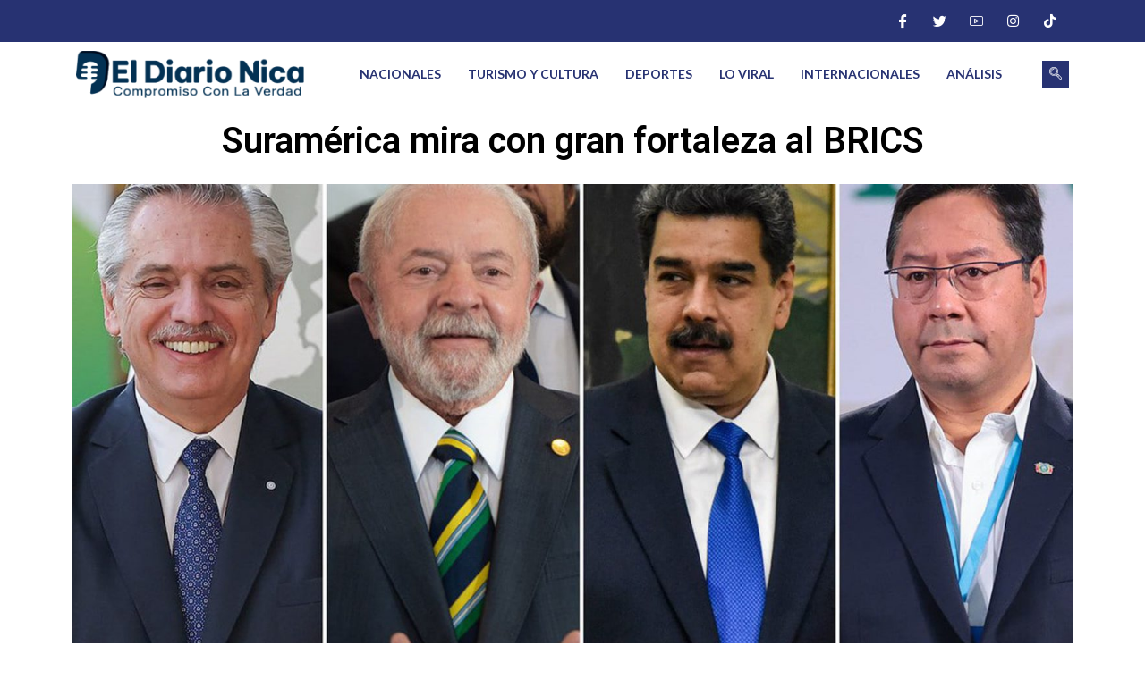

--- FILE ---
content_type: application/x-javascript
request_url: https://eldiarionica.com/wp-content/plugins/touch-fashion-slider-elementor-addon/assets/js/hero-slider-1.js?ver=1.0.0
body_size: -58
content:
// Swiper
var mySwiper = new Swiper(".tfsel-hero-1", {
   effect: "",
   loop: false,
   speed: 800,
   navigation: {
      nextEl: ".swiper-button-next",
      prevEl: ".swiper-button-prev"
   },
   pagination: {
      el: ".swiper-pagination",
      type: "bullets",
      clickable: "true"
   }
});

 //transitions
 var btnNext = document.querySelector(".swiper-button-next"),
     btnPrev = document.querySelector(".swiper-button-prev"),
     sliderText = document.querySelectorAll(".slide-text"),
     sliderNumber = document.querySelectorAll(".swiper-slide .number");

      btnNext.addEventListener("click", transitionSlideNext);
      btnPrev.addEventListener("click", transitionSlidePrev);
 
 function transitionSlideNext() {
    var slideActiveText = document.querySelector(".swiper-slide-active .slide-text"),
        slidePrevText = document.querySelector(".swiper-slide-prev .slide-text");
    
    slidePrevText.classList.remove("playText");
    slideActiveText.classList.add("playText");
 }
 
 function transitionSlidePrev() {
    var slideActiveText = document.querySelector(".swiper-slide-active .slide-text"),
        slideNextText = document.querySelector(".swiper-slide-next .slide-text");
    
    slideNextText.classList.remove("playText");
    slideActiveText.classList.add("playText");
 }